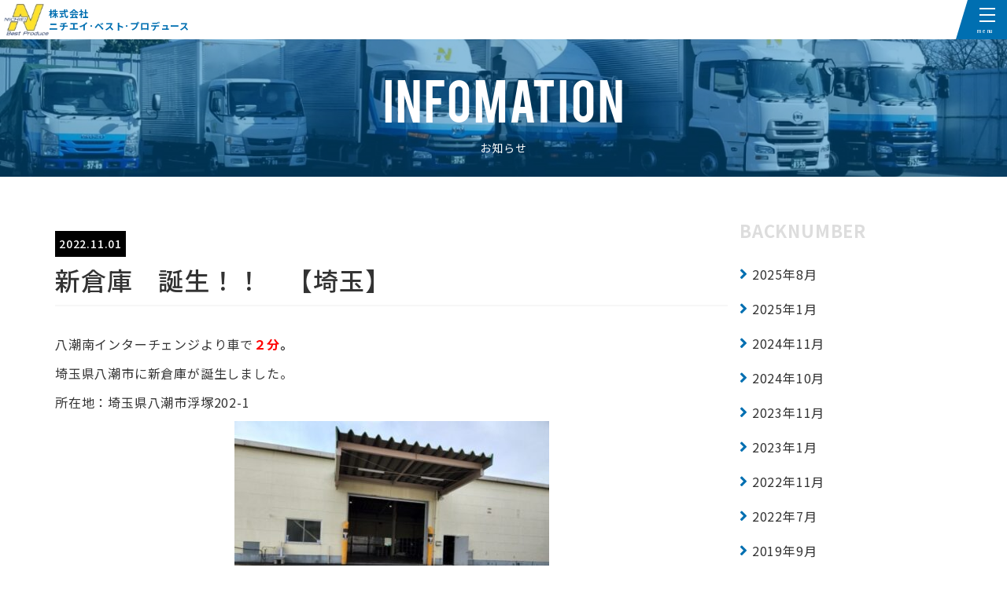

--- FILE ---
content_type: text/html; charset=UTF-8
request_url: https://nichiei-tls.co.jp/information/%E6%96%B0%E5%80%89%E5%BA%AB%E3%80%80%E8%AA%95%E7%94%9F%EF%BC%81%EF%BC%81%E3%80%80%E3%80%90%E5%9F%BC%E7%8E%89%E3%80%91/
body_size: 4766
content:
<!DOCTYPE html>
<html lang="ja">
<head>
	<meta charset="UTF-8">
	<meta content="width=device-width,initial-scale=1.0" name="viewport" />
	<meta http-equiv="X-UA-Compatible" content="ie=edge">
			<title>INFORMATION | 株式会社ニチエイ・ベスト・プロデュース</title>
	
	<meta name="Keywords" content="ニチエイ,ニチエイベスト,ニチエイベストプロデュース,NBP,日本物流,日本物流運輸,ニチブツ,NBU,運送,輸送,配送,運送屋,運送会社,トラック,ドライバー,乗務員,大型,中型,小型,10ｔ,4ｔ,2ｔ,物流,倉庫,求人,募集,採用" />
	<meta name="Description" content="【】株式会社ニチエイ・ベスト・プロデュースオフィシャルサイト【埼玉県・茨城県の運送会社】" />
	<link rel="icon" href="https://nichiei-tls.co.jp/wp-content/themes/HTML/common/images/favicon.ico" />
	<!-- fb -->
	<meta property="og:site_name" content="株式会社ニチエイ・ベスト・プロデュース" />
	<meta property="og:title" content="株式会社ニチエイ・ベスト・プロデュース" />
	<meta property="og:description" content="株式会社ニチエイ・ベスト・プロデュースオフィシャルサイト【埼玉県・茨城県の運送会社】" />
	<meta property="og:type" content="website" />
	<meta property="og:image" content="https://nichiei-tls.co.jp/wp-content/themes/HTML/common/images/ogp.jpg" />
	<meta property="og:url" content="https://nichiei-tls.co.jp" />
	<!-- tw -->
	<meta name="twitter:app:country" content="JP">
	<meta name="twitter:title" content="株式会社ニチエイ・ベスト・プロデュース" />
	<meta name="twitter:description" content="株式会社ニチエイ・ベスト・プロデュースオフィシャルサイト【埼玉県・茨城県の運送会社】" />
	<meta name="twitter:card" content="summary_large_image" />
	<meta name="twitter:image:src" content="https://nichiei-tls.co.jp" />
	<!--  -->
	<link href="https://use.fontawesome.com/releases/v5.6.1/css/all.css" rel="stylesheet">
	<link rel="stylesheet" href="https://nichiei-tls.co.jp/wp-content/themes/HTML/common/css/bootstrap-grid.css" />
	<link rel="stylesheet" href="https://nichiei-tls.co.jp/wp-content/themes/HTML/common/css/style.css" />
	<script src="https://nichiei-tls.co.jp/wp-content/themes/HTML/common/js/jquery-3.3.1.min.js"></script>
	<script>

	$(function() {
	    $('#navToggle').click(function(){//headerに .openNav を付加・削除
	        $('#header').toggleClass('openNav');
	    });
	});

	</script>
	<!-- plugin -->
	<link href="https://nichiei-tls.co.jp/wp-content/themes/HTML/common/css/slick.css" rel="stylesheet">
	<link href="https://nichiei-tls.co.jp/wp-content/themes/HTML/common/css/slick-theme.css" rel="stylesheet">
	
<!-- All in One SEO Pack 2.12.1 by Michael Torbert of Semper Fi Web Design[-1,-1] -->
<link rel="canonical" href="https://nichiei-tls.co.jp/information/新倉庫　誕生！！　【埼玉】/" />
<!-- /all in one seo pack -->
<link rel='dns-prefetch' href='//s.w.org' />
		<script type="text/javascript">
			window._wpemojiSettings = {"baseUrl":"https:\/\/s.w.org\/images\/core\/emoji\/11.2.0\/72x72\/","ext":".png","svgUrl":"https:\/\/s.w.org\/images\/core\/emoji\/11.2.0\/svg\/","svgExt":".svg","source":{"concatemoji":"https:\/\/nichiei-tls.co.jp\/wp-includes\/js\/wp-emoji-release.min.js?ver=5.1.1"}};
			!function(a,b,c){function d(a,b){var c=String.fromCharCode;l.clearRect(0,0,k.width,k.height),l.fillText(c.apply(this,a),0,0);var d=k.toDataURL();l.clearRect(0,0,k.width,k.height),l.fillText(c.apply(this,b),0,0);var e=k.toDataURL();return d===e}function e(a){var b;if(!l||!l.fillText)return!1;switch(l.textBaseline="top",l.font="600 32px Arial",a){case"flag":return!(b=d([55356,56826,55356,56819],[55356,56826,8203,55356,56819]))&&(b=d([55356,57332,56128,56423,56128,56418,56128,56421,56128,56430,56128,56423,56128,56447],[55356,57332,8203,56128,56423,8203,56128,56418,8203,56128,56421,8203,56128,56430,8203,56128,56423,8203,56128,56447]),!b);case"emoji":return b=d([55358,56760,9792,65039],[55358,56760,8203,9792,65039]),!b}return!1}function f(a){var c=b.createElement("script");c.src=a,c.defer=c.type="text/javascript",b.getElementsByTagName("head")[0].appendChild(c)}var g,h,i,j,k=b.createElement("canvas"),l=k.getContext&&k.getContext("2d");for(j=Array("flag","emoji"),c.supports={everything:!0,everythingExceptFlag:!0},i=0;i<j.length;i++)c.supports[j[i]]=e(j[i]),c.supports.everything=c.supports.everything&&c.supports[j[i]],"flag"!==j[i]&&(c.supports.everythingExceptFlag=c.supports.everythingExceptFlag&&c.supports[j[i]]);c.supports.everythingExceptFlag=c.supports.everythingExceptFlag&&!c.supports.flag,c.DOMReady=!1,c.readyCallback=function(){c.DOMReady=!0},c.supports.everything||(h=function(){c.readyCallback()},b.addEventListener?(b.addEventListener("DOMContentLoaded",h,!1),a.addEventListener("load",h,!1)):(a.attachEvent("onload",h),b.attachEvent("onreadystatechange",function(){"complete"===b.readyState&&c.readyCallback()})),g=c.source||{},g.concatemoji?f(g.concatemoji):g.wpemoji&&g.twemoji&&(f(g.twemoji),f(g.wpemoji)))}(window,document,window._wpemojiSettings);
		</script>
		<style type="text/css">
img.wp-smiley,
img.emoji {
	display: inline !important;
	border: none !important;
	box-shadow: none !important;
	height: 1em !important;
	width: 1em !important;
	margin: 0 .07em !important;
	vertical-align: -0.1em !important;
	background: none !important;
	padding: 0 !important;
}
</style>
	<link rel='stylesheet' id='wp-block-library-css'  href='https://nichiei-tls.co.jp/wp-includes/css/dist/block-library/style.min.css?ver=5.1.1' type='text/css' media='all' />
<link rel='https://api.w.org/' href='https://nichiei-tls.co.jp/wp-json/' />
<link rel='shortlink' href='https://nichiei-tls.co.jp/?p=1188' />
<link rel="alternate" type="application/json+oembed" href="https://nichiei-tls.co.jp/wp-json/oembed/1.0/embed?url=https%3A%2F%2Fnichiei-tls.co.jp%2Finformation%2F%25e6%2596%25b0%25e5%2580%2589%25e5%25ba%25ab%25e3%2580%2580%25e8%25aa%2595%25e7%2594%259f%25ef%25bc%2581%25ef%25bc%2581%25e3%2580%2580%25e3%2580%2590%25e5%259f%25bc%25e7%258e%2589%25e3%2580%2591%2F" />
<link rel="alternate" type="text/xml+oembed" href="https://nichiei-tls.co.jp/wp-json/oembed/1.0/embed?url=https%3A%2F%2Fnichiei-tls.co.jp%2Finformation%2F%25e6%2596%25b0%25e5%2580%2589%25e5%25ba%25ab%25e3%2580%2580%25e8%25aa%2595%25e7%2594%259f%25ef%25bc%2581%25ef%25bc%2581%25e3%2580%2580%25e3%2580%2590%25e5%259f%25bc%25e7%258e%2589%25e3%2580%2591%2F&#038;format=xml" />
<script type="text/javascript"></script></head>

<body id="wrapper" class="%e6%96%b0%e5%80%89%e5%ba%ab%e3%80%80%e8%aa%95%e7%94%9f%ef%bc%81%ef%bc%81%e3%80%80%e3%80%90%e5%9f%bc%e7%8e%89%e3%80%91">
	<header id="header" class="row justify-content-between align-items-center">
		<h1 id="logo">
			<a href="https://nichiei-tls.co.jp" class="row align-items-center"><img src="https://nichiei-tls.co.jp/wp-content/themes/HTML/common/images/logo.jpg" alt="ニチエイベストプロデュース"><span>株式会社<br>ニチエイ･ベスト･プロデュース</span></a>
		</h1>

		<div id="navToggle" class="sp">
		  <div>
		   <span></span>
			 <span></span>
			 <span></span>
		  </div>
		</div>
		<nav id="gnav">
			<ul class="row align-items-center">
				<li><a href="https://nichiei-tls.co.jp" class="a_home">ホーム</a></li>
				<li><a href="https://nichiei-tls.co.jp/company" class="a_company">会社概要</a></li>
				<li><a href="https://nichiei-tls.co.jp/office" class="a_office">営業所一覧</a></li>
				<li><a href="https://nichiei-tls.co.jp/service" class="a_service">サービス紹介</a></li>
				<li><a href="https://nichiei-tls.co.jp/group" class="a_group">グループ紹介</a></li>
				<li><a href="https://nichiei-tls.co.jp/recruit" class="a_recruit">採用情報</a></li>
				<li class="pc"><span class="menu_txt tb">ご質問やご相談を承ります。<br>どうぞ、お気軽にお問い合わせください。<br></span><p class="call_btn row align-items-center"><i class="fas fa-phone"></i><span><span>03-3843-3501</span><br>受付時間 8:00 - 17:00</span></p></li>

				<li class="sp"><span class="menu_txt">ご質問やご相談を承ります。<br>どうぞ、お気軽にお問い合わせください。<br></span>
					<a href="tel:03-3843-3501" class="call_btn row align-items-center"><i class="fas fa-phone"></i><span><span>03-3843-3501</span><br>受付時間 8:00 - 17:00</span></a></li>
				<li><a href="https://nichiei-tls.co.jp/contact" class="contact_btn row align-items-center"><i class="fas fa-envelope"></i><span>お問い合わせ</span></a></li>
			</ul>
		</nav>
	</header>
	<!-- / header -->
	<main id="main">
<div id="page_box">
  <section class="page_ttl_box">
    <h2 class="page_ttl en">INFOMATION</h2>
    <p class="page_subttl">お知らせ</p>
  </section>
      <div class="section container row">
      <div id="info_box" class="col-md-9">

          
              <h3 class="h3_ttl">
                <span class="info_day">2022.11.01</span><br>新倉庫　誕生！！　【埼玉】</h3>
              <div class="info_main_txt">
                              <p>八潮南インターチェンジより車で<strong><span style="color: #ff0000;">２分</span>。</strong></p>
<p>埼玉県八潮市に新倉庫が誕生しました。</p>
<p>所在地：埼玉県八潮市浮塚202-1</p>
<p><img class="aligncenter size-full wp-image-1190" src="/wp-content/uploads/2023/01/20221027_123704-e1674628856425.jpg" alt="" width="400" height="300" /> <img class="aligncenter size-full wp-image-1189" src="/wp-content/uploads/2023/01/20221027_123625-e1674628884915.jpg" alt="" width="400" height="300" /></p>
<p>&nbsp;</p>
              </div>
                    <div class="next_previous row align-items-center section">
            <p class="nav-previous col-md-4 col-6"> <a href="https://nichiei-tls.co.jp/information/%e3%82%b0%e3%83%ab%e3%83%bc%e3%83%97%e4%bc%9a%e7%a4%be%e3%80%80%e3%82%b9%e3%83%ad%e3%83%bc%e3%83%97%e3%83%87%e3%83%83%e3%82%ad%e8%bb%8a%e7%b4%8d%e8%bb%8a/" rel="prev">< 前の記事へ </a> </p>
            <p class="info_backbtn col-md-4"><a href="../" class="btn">お知らせ一覧<i class="fas fa-angle-right"></i></a></p>
            <p class="nav-next col-md-4 col-6"> <a href="https://nichiei-tls.co.jp/information/%e5%83%8d%e3%81%8d%e3%82%84%e3%81%99%e3%81%84%e8%81%b7%e5%a0%b4%e8%aa%8d%e5%ae%9a%e5%88%b6%e5%ba%a6%e3%80%80%e5%8f%96%e5%be%97/" rel="next"> 次の記事へ ></a> </p>
          </div>

       </div>
                       <aside id="back_number" class="col-md-3">
                       <h4 class="backnum">BACKNUMBER</h4>
                         <ul>
                         	<li><a href='https://nichiei-tls.co.jp/2025/08/'>2025年8月</a></li>
	<li><a href='https://nichiei-tls.co.jp/2025/01/'>2025年1月</a></li>
	<li><a href='https://nichiei-tls.co.jp/2024/11/'>2024年11月</a></li>
	<li><a href='https://nichiei-tls.co.jp/2024/10/'>2024年10月</a></li>
	<li><a href='https://nichiei-tls.co.jp/2023/11/'>2023年11月</a></li>
	<li><a href='https://nichiei-tls.co.jp/2023/01/'>2023年1月</a></li>
	<li><a href='https://nichiei-tls.co.jp/2022/11/'>2022年11月</a></li>
	<li><a href='https://nichiei-tls.co.jp/2022/07/'>2022年7月</a></li>
	<li><a href='https://nichiei-tls.co.jp/2019/09/'>2019年9月</a></li>
	<li><a href='https://nichiei-tls.co.jp/2019/06/'>2019年6月</a></li>
	<li><a href='https://nichiei-tls.co.jp/2019/05/'>2019年5月</a></li>
	<li><a href='https://nichiei-tls.co.jp/2017/11/'>2017年11月</a></li>
	<li><a href='https://nichiei-tls.co.jp/2016/01/'>2016年1月</a></li>
	<li><a href='https://nichiei-tls.co.jp/2015/01/'>2015年1月</a></li>
                         </ul>
                       </aside>​
      </div>
</div>

		<section id="contact" class="section">
			<h2 class="en txt_center blue">CONTACT</h2>
			<div class="container">
				<p class=" txt_center">ご質問やご相談を承ります。<br>
					どうぞ、お気軽にお問い合わせください。</p>
				<p class="call_txt txt_center mb-5"><a href="tel:03-3843-3501" class="sp"><i class="fas fa-phone"></i>03-3843-3501</a><br class="sp"><span class="pc"><i class="fas fa-phone"></i>03-3843-3501</span>
					<span>受付時間8:00-17:00</span></p>
				<p class="txt_center btn_box"><a href="https://nichiei-tls.co.jp/contact" class="btn btn_yellow"><i class="fas fa-envelope"></i>お問い合わせ<i class="fas fa-angle-right"></i></a></p>
			</div>
		</section>
	</main>
	<!-- / main -->
	<footer id="footer">
		<p><img src="https://nichiei-tls.co.jp/wp-content/themes/HTML/common/images/foot_logo.jpg" alt="DreamCarrier">
			<p><small>© NICHIEI Best Produce all right reserved.</small></p>
	</footer>
	<!-- / footer -->


	<script src="https://nichiei-tls.co.jp/wp-content/themes/HTML/common/js/slick.min.js"></script>
		<script>
	$(function(){
		$('.toggle').click(function(){
			$(this).next('.toggle_contents').slideToggle();
				$(".toggle .fa-angle-down").fadeToggle();
					$(".toggle .fa-angle-up").fadeToggle();
		});

		$('a[href^="#"]').click(function(){
    var speed = 500;
    var href= $(this).attr("href");
    var target = $(href == "#" || href == "" ? 'html' : href);
    var position = target.offset().top;
    $("html, body").animate({scrollTop:position}, speed, "swing");
    return false;
  });
});
	</script>
<script type='text/javascript' src='https://nichiei-tls.co.jp/wp-includes/js/wp-embed.min.js?ver=5.1.1'></script>
</body>

</html>


--- FILE ---
content_type: text/css
request_url: https://nichiei-tls.co.jp/wp-content/themes/HTML/common/css/style.css
body_size: 7229
content:
@charset "UTF-8";
/* --------------------------------------------------------------------------------
  Reset css
-------------------------------------------------------------------------------- */
@import url("https://fonts.googleapis.com/earlyaccess/notosansjp.css");
html, body, div, span, applet, object, iframe,
h1, h2, h3, h4, h5, h6, p, blockquote, pre,
a, abbr, acronym, address, big, cite, code,
del, dfn, em, img, ins, kbd, q, s, samp,
small, strike, strong, sub, sup, tt, var,
b, u, i, center,
dl, dt, dd, ol, ul, li,
fieldset, form, label, legend,
table, caption, tbody, tfoot, thead, tr, th, td,
article, aside, canvas, details, embed,
figure, figcaption, footer, header, hgroup,
menu, nav, output, ruby, section, summary,
time, mark, audio, video, main {
  margin: 0;
  padding: 0;
  border: 0;
  font-style: normal;
  vertical-align: baseline; }

html {
  line-height: 1; }

ol, ul {
  list-style: none; }

table {
  border-collapse: collapse;
  border-spacing: 0; }

caption, th, td {
  text-align: left;
  vertical-align: middle; }

q, blockquote {
  quotes: none; }

q:before, q:after, blockquote:before, blockquote:after {
  content: "";
  content: none; }

a img {
  border: none; }

article, aside, details, figcaption, figure, footer, header, hgroup, menu, nav, section, summary, main {
  display: block; }

/* *********************************
 Setting
 ********************************* */
@font-face {
  font-family: 'BEBAS';
  src: url("../fonts/BEBAS.woff"); }

/* *************************************************
 Common - 共通 -
 ************************************************* */
html {
  font-size: 62.5%; }

body {
  color: #333333;
  font-size: 14px;
  font-size: 1.4rem;
  font-family: 'Noto Sans JP', sans-serif;
  letter-spacing: 0.08rem;
  line-height: 1.7; }

.en {
  font-family: 'BEBAS';
  font-weight: normal; }

i {
  font-family: FontAwesome; }

a {
  -webkit-transition: all 0.2s ease-in-out;
  -o-transition: all 0.2s ease-in-out;
  transition: all 0.2s ease-in-out;
  color: #333333;
  text-decoration: none; }
  a:hover {
    text-decoration: none;
    color: #006FB1; }

/* ****************
  responsive
 **************** */
.layout {
  width: 100%;
  padding: 0 1rem; }

img {
  max-width: 100%; }

.pc {
  display: none !important; }

.sp {
  display: block !important; }

@media screen and (min-width: 768px) {
  body {
    font-size: 16px;
    font-size: 1.6rem; }
  .layout {
    max-width: 1500px;
    margin: auto; }
  .pc {
    display: block !important; }
  .sp {
    display: none !important; } }

/* ****************
  header
 **************** */
#header {
  min-height: 90px;
  z-index: 1000;
  position: fixed;
  width: 100%;
  background: #fff; }
  #header #logo {
    font-size: 1.4rem; }
    #header #logo a {
      color: #006FB1;
      line-height: 1.4;
      padding-left: 0.5rem; }
      #header #logo a span {
        font-size: 1.6rem;
        color: #006FB1; }
      #header #logo a:hover {
        opacity: 0.8; }
  #header #gnav li {
    padding: 0 1rem;
    font-size: 1.4rem;
    font-weight: 500; }
    #header #gnav li:last-child, #header #gnav li:nth-last-child(3) {
      padding: 0; }
  #header #gnav .fas {
    font-size: 2rem;
    padding-right: 5px; }
  #header #gnav .call_btn,
  #header #gnav .contact_btn {
    z-index: 10;
    position: relative;
    line-height: 1;
    background-color: #F7F7F7;
    color: #333333;
    padding: 1rem;
    margin: 0 1rem;
    min-width: 100px;
    height: 90px;
    text-align: center; }
    #header #gnav .call_btn:before,
    #header #gnav .contact_btn:before {
      content: "";
      position: absolute;
      width: 0;
      height: 0;
      border-style: solid;
      border-width: 0 0 9rem 2rem;
      border-color: transparent transparent #F7F7F7 transparent;
      left: -2rem;
      top: 0; }
    #header #gnav .call_btn:after,
    #header #gnav .contact_btn:after {
      content: "";
      position: absolute;
      width: 0;
      height: 0;
      border-style: solid;
      border-width: 9rem 2rem 0 0;
      border-color: #F7F7F7 transparent transparent transparent;
      right: -2rem;
      bottom: 0; }
  #header #gnav .call_btn {
    margin-left: 2rem;
    font-size: 1.3rem;
    font-weight: normal;
    line-height: 1.2; }
    #header #gnav .call_btn span span {
      font-size: 2.2rem;
      font-weight: 500; }
    #header #gnav .call_btn.sp:hover {
      color: #006FB1; }
  #header #gnav .contact_btn {
    background-color: #FEE12E;
    margin-right: 0;
    font-size: 1.8rem; }
    #header #gnav .contact_btn:hover {
      color: #006FB1; }
    #header #gnav .contact_btn:before {
      border-width: 0 0 9rem 2rem;
      border-color: transparent transparent #FEE12E transparent; }
    #header #gnav .contact_btn:after {
      display: none; }

/* gnav */
.company .a_company,
.group .a_group,
.home .a_home,
.office .a_office,
.recruit .a_recruit,
.service .a_service {
  border-bottom: 3px solid #FEE12E;
  padding-bottom: 0.5rem; }

.tb {
  display: none; }

@media screen and (max-width: 576px) {
  #header #logo a span {
    display: none; } }

@media screen and (max-width: 1280px) {
  /* sp */
  #main {
    padding: 50px 0 0 !important; }
  .tb {
    display: block; }
  #header {
    min-height: auto; }
    #header #logo {
      height: 50px;
      width: calc(100% - 55px); }
      #header #logo a {
        padding: 0.5rem;
        height: 50px; }
        #header #logo a img {
          height: 100%; }
        #header #logo a span {
          font-size: 1.2rem; }
    #header .menu-trigger {
      display: block; }
    #header #gnav {
      color: #fff;
      background-color: #006FB1;
      width: 100%; }
      #header #gnav .menu_txt {
        display: block !important;
        text-align: center;
        margin-top: 4rem; }
      #header #gnav .row {
        display: block; }
      #header #gnav ul {
        padding: 2rem 0; }
        #header #gnav ul li {
          width: 100%; }
          #header #gnav ul li:last-child {
            text-align: center; }
          #header #gnav ul li a {
            color: #fff;
            display: block;
            padding: 1rem; }
            #header #gnav ul li a:hover {
              color: #FEE12E; }
        #header #gnav ul .call_btn,
        #header #gnav ul .contact_btn {
          padding: 1rem 0;
          background: none;
          height: auto;
          color: #fff;
          margin: 0; }
          #header #gnav ul .call_btn:hover,
          #header #gnav ul .contact_btn:hover {
            color: #fff; }
          #header #gnav ul .call_btn:after, #header #gnav ul .call_btn:before,
          #header #gnav ul .contact_btn:after,
          #header #gnav ul .contact_btn:before {
            display: none; }
        #header #gnav ul .call_btn i {
          font-size: 3rem; }
        #header #gnav ul .call_btn span span {
          font-size: 4rem;
          font-weight: 500; }
        #header #gnav ul .contact_btn {
          z-index: 10;
          position: relative;
          display: inline-block;
          line-height: 1;
          background-color: #FEE12E;
          color: #333333;
          padding: 2rem 0;
          margin: 0;
          min-width: 280px;
          text-align: center;
          -webkit-transition: all 0.2s ease-in-out;
          -o-transition: all 0.2s ease-in-out;
          transition: all 0.2s ease-in-out;
          margin-top: 2rem; }
          #header #gnav ul .contact_btn:hover {
            color: #006FB1; }
          #header #gnav ul .contact_btn:after, #header #gnav ul .contact_btn:before {
            content: "";
            display: inline-block;
            position: absolute;
            width: 0;
            height: 0;
            border-style: solid;
            -webkit-transition: all 0.2s ease-in-out;
            -o-transition: all 0.2s ease-in-out;
            transition: all 0.2s ease-in-out; }
          #header #gnav ul .contact_btn:before {
            border-width: 0 0 6rem 2rem;
            border-color: transparent transparent #FEE12E transparent;
            left: -2rem;
            top: 0; }
          #header #gnav ul .contact_btn:after {
            border-width: 6rem 2rem 0 0;
            border-color: #FEE12E transparent transparent transparent;
            right: -2rem;
            bottom: 0; }
  .company .a_company,
  .group .a_group,
  .home .a_home,
  .office .a_office,
  .recruit .a_recruit,
  .service .a_service {
    border-bottom: none;
    padding-bottom: 2rem; }
  /* ***  *** */
  #gnav {
    display: none;
    position: absolute; }
  .openNav #gnav {
    top: 0;
    display: block; }
  .openNav #navToggle {
    /*2番目と3番目のspanを45度に*/ }
    .openNav #navToggle span:nth-child(1) {
      top: 22px;
      -webkit-transform: rotate(-45deg);
      -ms-transform: rotate(-45deg);
      transform: rotate(-45deg); }
    .openNav #navToggle span:nth-child(2),
    .openNav #navToggle span:nth-child(3) {
      top: 22px;
      -webkit-transform: rotate(45deg);
      -ms-transform: rotate(45deg);
      transform: rotate(45deg); }
  .openNav nav {
    -webkit-transform: translateY(50px);
    -ms-transform: translateY(50px);
    transform: translateY(50px); }
  #navToggle {
    display: block !important;
    width: 50px;
    height: 50px;
    cursor: pointer;
    background-color: #006FB1;
    position: relative; }
    #navToggle:before {
      content: "";
      position: absolute;
      width: 0;
      height: 0;
      border-style: solid;
      border-width: 0 0 50px 1.5rem;
      border-color: transparent transparent #006FB1 transparent;
      left: -1.5rem;
      top: 0;
      -webkit-transition: all 0.2s ease-in-out;
      -o-transition: all 0.2s ease-in-out;
      transition: all 0.2s ease-in-out; }
    #navToggle:after {
      content: "menu";
      color: #fff;
      bottom: 5px;
      position: absolute;
      left: 0;
      right: 0;
      margin: auto;
      width: 2.8rem;
      font-size: 0.7rem; }
    #navToggle div {
      position: relative; }
    #navToggle span {
      display: block;
      position: absolute;
      width: 40%;
      border-bottom: solid 2px #fff;
      -webkit-transition: 0.35s ease-in-out;
      -o-transition: 0.35s ease-in-out;
      transition: 0.35s ease-in-out;
      left: 0;
      right: 0;
      margin: auto; }
      #navToggle span:nth-child(1) {
        top: 10px; }
      #navToggle span:nth-child(2) {
        top: 18px; }
      #navToggle span:nth-child(3) {
        top: 26px; } }

/* ****************
  footer
 **************** */
#footer {
  padding: 2rem 0;
  text-align: center; }
  #footer small {
    font-size: 1.2rem;
    color: #A1A1A1; }

/* ****************
  content
 **************** */
/* *** txt *** */
.blue {
  color: #006FB1; }

.yellow {
  color: #FEE12E; }

.f_bold {
  font-weight: 500; }

.txt_left {
  text-align: left; }

.txt_center {
  text-align: center; }

.txt_right {
  text-align: right; }

.txt_small {
  font-size: 1.2rem; }

.txt_link {
  -webkit-transition: all 0.2s ease-in-out;
  -o-transition: all 0.2s ease-in-out;
  transition: all 0.2s ease-in-out;
  text-decoration: underline;
  color: #006FB1; }
  .txt_link:hover {
    text-decoration: none; }

/* ****************
section
**************** */
.section {
  padding: 10rem 0; }

.sec_ttl {
  font-size: 4rem;
  text-align: center;
  font-weight: normal;
  margin-bottom: 3.5rem;
  line-height: 1; }
  .sec_ttl:before {
    display: block;
    margin: 0 auto 0.5rem; }

.lead_txt {
  text-align: center; }

/* メインコンテンツ */
#main {
  width: 100%;
  min-height: 100vh;
  padding: 90px 0 0;
  margin: 0; }

.btn {
  z-index: 10;
  position: relative;
  display: inline-block;
  line-height: 1;
  background-color: #000;
  color: #fff;
  padding: 2rem 0;
  font-weight: 500;
  margin: 0;
  min-width: 280px;
  text-align: center;
  -webkit-transition: all 0.2s ease-in-out;
  -o-transition: all 0.2s ease-in-out;
  transition: all 0.2s ease-in-out; }
  .btn .fa-angle-down,
  .btn .fa-angle-right,
  .btn .fa-angle-up {
    position: absolute;
    top: 0;
    bottom: 0;
    right: 0;
    margin: auto;
    width: 2rem;
    height: 2rem; }
  .btn .fa-angle-left {
    position: absolute;
    top: 0;
    bottom: 0;
    left: 0;
    margin: auto;
    width: 2rem;
    height: 2rem; }
  .btn:hover {
    background-color: #DDDDDD;
    color: #fff; }
    .btn:hover:before {
      border-color: transparent transparent #DDDDDD transparent; }
    .btn:hover:after {
      border-color: #DDDDDD transparent transparent transparent; }
  .btn:before {
    content: "";
    position: absolute;
    width: 0;
    height: 0;
    border-style: solid;
    border-width: 0 0 5.6rem 2rem;
    border-color: transparent transparent #000 transparent;
    left: -2rem;
    top: 0;
    -webkit-transition: all 0.2s ease-in-out;
    -o-transition: all 0.2s ease-in-out;
    transition: all 0.2s ease-in-out; }
  .btn:after {
    content: "";
    position: absolute;
    width: 0;
    height: 0;
    border-style: solid;
    border-width: 5.6rem 2rem 0 0;
    border-color: #000 transparent transparent transparent;
    right: -2rem;
    bottom: 0;
    -webkit-transition: all 0.2s ease-in-out;
    -o-transition: all 0.2s ease-in-out;
    transition: all 0.2s ease-in-out; }
  .btn.btn_yellow {
    background-color: #FEE12E;
    color: #333333; }
    .btn.btn_yellow:before {
      border-color: transparent transparent #FEE12E transparent; }
    .btn.btn_yellow:after {
      border-color: #FEE12E transparent transparent transparent; }
    .btn.btn_yellow:hover {
      background-color: #FEE12E;
      color: #006FB1; }
  .btn.btn_gray {
    background-color: #ddd;
    color: #333333; }
    .btn.btn_gray:before {
      border-color: transparent transparent #ddd transparent; }
    .btn.btn_gray:after {
      border-color: #ddd transparent transparent transparent; }
    .btn.btn_gray:hover {
      background-color: #ededed; }
      .btn.btn_gray:hover:before {
        border-color: transparent transparent #ededed transparent; }
      .btn.btn_gray:hover:after {
        border-color: #ededed transparent transparent transparent; }
  .btn:hover {
    background-color: #DDDDDD;
    color: #333333; }
  .btn.btn_white {
    background-color: #fff;
    color: #333333; }
    .btn.btn_white:before {
      border-color: transparent transparent #fff transparent; }
    .btn.btn_white:after {
      border-color: #fff transparent transparent transparent; }
    .btn.btn_white:hover {
      background-color: #333333;
      color: #fff; }
      .btn.btn_white:hover:before {
        border-color: transparent transparent #333333 transparent; }
      .btn.btn_white:hover:after {
        border-color: #333333 transparent transparent transparent; }

@media screen and (max-width: 767px) {
  #main {
    padding: 50px 0 0; }
  .btn {
    width: calc(100% - 4rem);
    min-width: auto; }
    .btn:before {
      border-width: 0 0 5.4rem 2rem; }
    .btn:after {
      border-width: 5.4rem 2rem 0 0; }
  .btn_box {
    padding-left: 3rem;
    padding-right: 3rem; } }

/* *** hover *** */
.zoom {
  max-height: 300px;
  padding: 0;
  overflow: hidden;
  position: relative; }
  .zoom img {
    width: 100%;
    height: auto; }

.zoom_in img {
  -webkit-transition: 0.3s ease-in-out;
  -o-transition: 0.3s ease-in-out;
  transition: 0.3s ease-in-out;
  -webkit-transform: scale(1);
  -ms-transform: scale(1);
  transform: scale(1); }

.zoom_in:hover img {
  width: 120%;
  -webkit-transform: scale(1.3);
  -ms-transform: scale(1.3);
  transform: scale(1.3); }

/* *********************************
 content
 ********************************* */
.main_v div {
  position: relative; }
  .main_v div img {
    width: 100%; }
  .main_v div .catch {
    position: absolute;
    top: 0;
    bottom: 0;
    left: 0;
    right: 0;
    margin: auto;
    max-width: 1123px;
    padding: 0 15px; }

@media screen and (max-width: 767px) {
  .main_v div .catch {
    padding: 0 5rem; } }

#concept {
  background: url("../images/bg_concept.jpg") no-repeat;
  background-size: cover; }
  #concept h2 {
    font-size: 7rem; }
  #concept h3 {
    font-size: 3rem; }

@media screen and (max-width: 576px) {
  #concept h2 {
    font-size: 13vw; }
  #concept h3 {
    font-size: 6.5vw; } }

#sitelink .col-md-4 {
  padding: 0; }

#sitelink .zoom img {
  display: block;
  -o-object-fit: cover;
  object-fit: cover; }

#sitelink h2 {
  font-size: 5rem;
  position: relative; }

#sitelink h3 {
  font-size: 1.8rem; }

#sitelink .link_txt {
  margin-top: -5rem; }

@media screen and (max-width: 767px) {
  #sitelink .txt_right {
    text-align: center; } }

@media screen and (max-width: 1500px) {
  #sitelink .btn {
    min-width: 180px; } }

#information {
  background: url("../images/bg_information.jpg") no-repeat;
  background-size: cover;
  color: #fff;
  position: relative; }
  #information:before {
    content: "";
    background-color: rgba(0, 0, 0, 0.4);
    height: 100%;
    width: 100%;
    position: absolute;
    top: 0;
    left: 0;
    z-index: 0; }
  #information h2 {
    font-size: 3.4rem; }
  #information h2,
  #information p {
    position: relative;
    z-index: 1; }

.list_box .post_thumbnail {
  width: 100%;
  height: 200px; }
  .list_box .post_thumbnail img {
    max-height: 100%;
    max-width: 100%;
    width: 100%;
    height: 200px;
    display: block;
    -o-object-fit: cover;
    object-fit: cover; }

.list_box a {
  position: relative;
  background-color: #fff;
  display: inline-block;
  width: 100%;
  height: 100%;
  text-decoration: underline; }
  .list_box a p {
    position: relative;
    padding: 2rem; }
    .list_box a p .info_day {
      background-color: #000;
      padding: 0.5rem;
      color: #fff;
      font-size: 1.4rem;
      display: inline-block;
      position: absolute;
      top: -2rem; }
  .list_box a .fa-angle-right {
    position: absolute;
    bottom: 1rem;
    right: 1rem; }

@media (max-width: 767px) {
  .list_box {
    padding: 0; } }

#contact {
  background-color: #F7F7F7; }
  #contact h2 {
    font-size: 3.4rem; }
  #contact .call_txt .pc,
  #contact .call_txt a {
    font-size: 4rem;
    font-weight: 500; }
  #contact .btn {
    font-size: 1.8rem; }
    #contact .btn:before {
      border-width: 0 0 5.9rem 2rem; }
    #contact .btn:after {
      border-width: 5.9rem 2rem 0 0; }
    #contact .btn .fa-envelope {
      padding-right: 5px; }

#page_box #contact {
  margin-top: 10rem; }

/* 以下下層 */
#page_box .section {
  padding: 5rem 0; }

.page_ttl_box {
  padding: 2.5rem 0;
  text-align: center;
  color: #fff;
  position: relative;
  background: url("../images/bottom/title_bg.jpg") center no-repeat;
  background-size: cover; }
  .page_ttl_box:before {
    content: "";
    position: absolute;
    top: 0;
    left: 0;
    width: 100%;
    height: 100%;
    background-color: rgba(0, 111, 177, 0.45); }
  .page_ttl_box .page_ttl {
    position: relative;
    z-index: 1;
    font-size: 6rem; }
  .page_ttl_box .page_subttl {
    position: relative;
    z-index: 1;
    font-size: 1.4rem; }

.h3_ttl {
  margin-bottom: 3.5rem;
  font-size: 3.2rem;
  padding-bottom: 0.5rem;
  font-weight: 500;
  color: #006FB1;
  border-bottom: 2px solid #F7F7F7; }

.h3_ttl_2 {
  font-size: 2.8rem;
  font-weight: 500;
  margin-bottom: 2rem; }

.h4_ttl {
  font-size: 2.2rem;
  font-weight: 500; }

@media (max-width: 810px) {
  #page_box .section.container_page {
    padding-left: 15px;
    padding-right: 15px; } }

@media (max-width: 767px) {
  #page_box .section {
    padding: 5rem 15px; }
  .h3_ttl {
    margin-bottom: 2rem;
    font-size: 2.4rem;
    line-height: 1.4;
    padding-bottom: 1rem; }
  .h3_ttl_2 {
    font-size: 2.0rem;
    margin-bottom: 1.5rem; }
  .h4_ttl {
    font-size: 1.8rem; } }

.table {
  word-break: break-word; }
  .table td,
  .table th {
    padding: 1rem 0; }
  .table th {
    width: 200px; }

@media (max-width: 767px) {
  .table.scroll_table {
    width: 100%;
    overflow: scroll; }
  .table.responsive_table td,
  .table.responsive_table th {
    display: block;
    width: 100%; }
  .table.responsive_table th {
    padding: 1rem 0 0.5rem; }
  .table.responsive_table td {
    padding: 0 0 1rem; } }

.f_large {
  font-size: 1.4rem; }

/* お知らせ */
#info_box {
  padding: 0; }
  #info_box a {
    -webkit-transition: all 0.2s ease-in-out;
    -o-transition: all 0.2s ease-in-out;
    transition: all 0.2s ease-in-out;
    text-decoration: underline;
    color: #006FB1; }
    #info_box a:hover {
      text-decoration: none; }
  #info_box .h3_ttl {
    color: #333333; }
  #info_box .info_day {
    background-color: #000;
    padding: 0.5rem;
    color: #fff;
    font-size: 1.4rem;
    display: inline-block; }
  #info_box .info_main_txt:after {
    clear: both; }
  #info_box .info_main_txt p {
    margin-bottom: 1rem; }
  #info_box .info_main_txt img {
    -o-object-fit: cover;
    object-fit: cover;
    max-width: 100%; }
  #info_box .info_main_txt .alignright {
    float: right;
    margin-left: 1rem; }
  #info_box .info_main_txt .alignleft {
    margin-right: 1rem;
    float: left; }
  #info_box .info_main_txt .aligncenter {
    display: block;
    margin: 0 auto; }
  #info_box .next_previous .nav-previous {
    text-align: left; }
  #info_box .next_previous .btn {
    color: #fff;
    width: 100%;
    text-decoration: none;
    min-width: auto; }
    #info_box .next_previous .btn:hover {
      color: #000; }
  #info_box .next_previous .nav-next {
    text-align: right; }

#back_number {
  padding-right: 2rem; }
  #back_number .backnum {
    color: #DDDDDD;
    margin-bottom: 2rem;
    font-size: 2.2rem; }
  #back_number li {
    margin-bottom: 10px; }
    #back_number li a {
      width: 100%; }
      #back_number li a:before {
        content: "\f105";
        font-family: "Font Awesome 5 Free";
        font-weight: 900;
        padding-right: 5px;
        color: #006FB1;
        font-size: 2rem; }

@media screen and (max-width: 767px) {
  #back_number {
    padding-right: 2rem; }
  #info_box .next_previous {
    position: relative;
    padding-bottom: 9rem; }
    #info_box .next_previous .info_backbtn {
      width: 100%;
      position: absolute;
      bottom: 2rem;
      left: 0;
      padding: 0 4rem; } }

.company .history_table th th {
  line-height: 1.4; }

.company .history_table th span {
  font-size: 1.2rem; }

.office .row .col-md-6:first-child {
  padding-left: 0; }

.office .row .col-md-6:last-child {
  padding-right: 0; }

@media screen and (max-width: 767px) {
  .office .row .col-md-6:first-child, .office .row .col-md-6:last-child {
    padding: 0; } }

.service #human_resources .col-4,
.service #shipping .col-4,
.service #warehouse .col-4 {
  padding: 0; }
  .service #human_resources .col-4:first-child,
  .service #shipping .col-4:first-child,
  .service #warehouse .col-4:first-child {
    padding-right: 2rem; }
  .service #human_resources .col-4:nth-child(2),
  .service #shipping .col-4:nth-child(2),
  .service #warehouse .col-4:nth-child(2) {
    padding: 0 1rem; }
  .service #human_resources .col-4:last-child,
  .service #shipping .col-4:last-child,
  .service #warehouse .col-4:last-child {
    padding-left: 2rem; }

.service .toggle .fa-angle-up {
  display: none; }

.service .toggle_contents {
  display: none; }
  .service .toggle_contents .table {
    margin-top: 2rem; }
    .service .toggle_contents .table span {
      font-size: 1.2rem; }
    .service .toggle_contents .table tr:nth-last-child(2) {
      border-top: 2px solid #F7F7F7; }
    .service .toggle_contents .table .car_txt th {
      width: 30%;
      text-align: left; }
    .service .toggle_contents .table td,
    .service .toggle_contents .table th {
      text-align: center; }

.group .row .col-md-6 {
  padding: 0; }
  .group .row .col-md-6:first-child {
    padding-right: 1.5rem; }
  .group .row .col-md-6:last-child {
    padding-left: 1.5rem; }

@media screen and (max-width: 767px) {
  .service .ser_three .col-md-4 {
    padding: 0 0 6rem; }
  .service #human_resources .col-4,
  .service #shipping .col-4,
  .service #warehouse .col-4 {
    padding: 0; }
    .service #human_resources .col-4:first-child,
    .service #shipping .col-4:first-child,
    .service #warehouse .col-4:first-child {
      padding-right: 1rem; }
    .service #human_resources .col-4:nth-child(2),
    .service #shipping .col-4:nth-child(2),
    .service #warehouse .col-4:nth-child(2) {
      padding: 0 0.5rem; }
    .service #human_resources .col-4:last-child,
    .service #shipping .col-4:last-child,
    .service #warehouse .col-4:last-child {
      padding-left: 1rem; }
  .group .row .col-md-6:first-child, .group .row .col-md-6:last-child {
    padding-left: 0; } }

.recruit #recruit_read {
  background: url("../images/recruit/about_bg.jpg") no-repeat;
  background-size: cover; }

.recruit .recruit_timeline {
  border-left: 2px solid #ddd;
  padding: 0 2rem;
  margin-left: 1rem; }
  .recruit .recruit_timeline .day_time {
    color: #006FB1;
    padding-right: 1rem;
    font-size: 2rem; }
  .recruit .recruit_timeline dd p,
  .recruit .recruit_timeline dt {
    padding-left: 15px;
    padding-right: 15px; }
  .recruit .recruit_timeline dt {
    position: relative;
    font-size: 2.2rem; }
    .recruit .recruit_timeline dt:before {
      content: "";
      width: 38px;
      height: 38px;
      display: block;
      position: absolute;
      left: -4rem; }
  .recruit .recruit_timeline .time_01:before {
    background: url("../images/recruit/time_1.svg") no-repeat;
    background-size: contain; }
  .recruit .recruit_timeline .time_02:before {
    background: url("../images/recruit/time_2.svg") no-repeat;
    background-size: contain; }
  .recruit .recruit_timeline .time_03:before {
    background: url("../images/recruit/time_3.svg") no-repeat;
    background-size: contain; }
  .recruit .recruit_timeline .time_04:before {
    background: url("../images/recruit/time_4.svg") no-repeat;
    background-size: contain; }
  .recruit .recruit_timeline .time_05:before {
    background: url("../images/recruit/time_5.svg") no-repeat;
    background-size: contain; }
  .recruit .recruit_timeline .time_06:before {
    background: url("../images/recruit/time_6.svg") no-repeat;
    background-size: contain; }

.recruit #recruit_entry {
  background: url("../images/recruit/entry_bg.jpg") no-repeat;
  background-size: cover;
  position: relative; }
  .recruit #recruit_entry:before {
    content: "";
    position: absolute;
    top: 0;
    left: 0;
    width: 100%;
    height: 100%;
    background-color: rgba(0, 111, 177, 0.45); }
  .recruit #recruit_entry .container_page {
    position: relative;
    z-index: 1;
    color: #fff; }

.recruit #contact {
  margin-top: 0 !important; }

#mail_form .required {
  border: 1px solid #CB0000;
  color: #EB5D5D;
  padding: 0 0.5rem;
  font-size: 1.2rem; }

#mail_form .mw_wp_form td {
  vertical-align: middle; }

#mail_form .mw_wp_form th {
  vertical-align: top; }

#mail_form .mw_wp_form .row p.col-6 {
  padding: 0; }
  #mail_form .mw_wp_form .row p.col-6:first-child {
    padding-right: 1.5rem; }
  #mail_form .mw_wp_form .row p.col-6:last-child {
    padding-left: 1.5rem; }

#mail_form .mw_wp_form ul li span {
  font-size: 1.4rem;
  font-weight: 500; }

#mail_form .mw_wp_form .error {
  color: #EB5D5D;
  font-size: 1.2rem; }

#mail_form input,
#mail_form textarea {
  background: #FBFBFB;
  border: 1px solid #E3E3E3;
  color: #333333;
  padding: 1rem 0.5rem;
  font-size: 1.6rem;
  display: inline-block;
  width: 100%; }

#mail_form button {
  border: none;
  font-size: 1.6rem;
  font-weight: 500;
  font-family: 'Noto Sans JP', sans-serif;
  margin: 2rem; }

@media (max-width: 767px) {
  #mail_form .required {
    margin-left: 1rem; }
  #mail_form button {
    font-size: 1.4rem;
    width: calc(100% / 2 - 5rem); } }

.gray_box {
  background-color: #F7F7F7;
  padding: 3rem; }

.design_list {
  color: #006FB1;
  font-weight: 500; }
  .design_list li {
    text-indent: -1.5rem;
    padding: 0.5rem 0 0.5rem 1.5rem; }
    .design_list li:before {
      content: "/";
      padding-right: 1rem; }

.ul_list {
  font-weight: 500; }
  .ul_list:hover {
    color: #006FB1; }
  .ul_list li {
    padding: 0.5rem 1rem; }
    .ul_list li i {
      padding-right: 0.5rem; }

/* ページネーション */
/*Pagenation*/
.pagenation {
  margin: 1em 0; }

.pagenation ul:after,
.pagenation:after {
  clear: both;
  content: ".";
  display: block;
  height: 0;
  visibility: hidden; }

.pagenation ul {
  margin: 0; }

.pagenation li {
  float: left;
  list-style: none outside none;
  margin-left: 3px; }

.pagenation li:first-child {
  margin-left: 0; }

.pagenation li.active {
  background-color: #999999;
  border-radius: 3px;
  color: #FFFFFF;
  cursor: not-allowed;
  padding: 10px 20px; }

.pagenation li a {
  background: none repeat scroll 0 0 #CCCCCC;
  border-radius: 3px;
  color: #FFFFFF;
  display: block;
  padding: 10px 20px;
  text-decoration: none;
  text-shadow: 0 -1px 0 rgba(0, 0, 0, 0.2); }

.pagenation li a:hover {
  background-color: #444444;
  color: #FFFFFF;
  opacity: 0.8;
  -webkit-transition-duration: 500ms;
  -o-transition-duration: 500ms;
  transition-duration: 500ms;
  -webkit-transition-property: all;
  -o-transition-property: all;
  transition-property: all;
  -webkit-transition-timing-function: ease;
  -o-transition-timing-function: ease;
  transition-timing-function: ease; }
